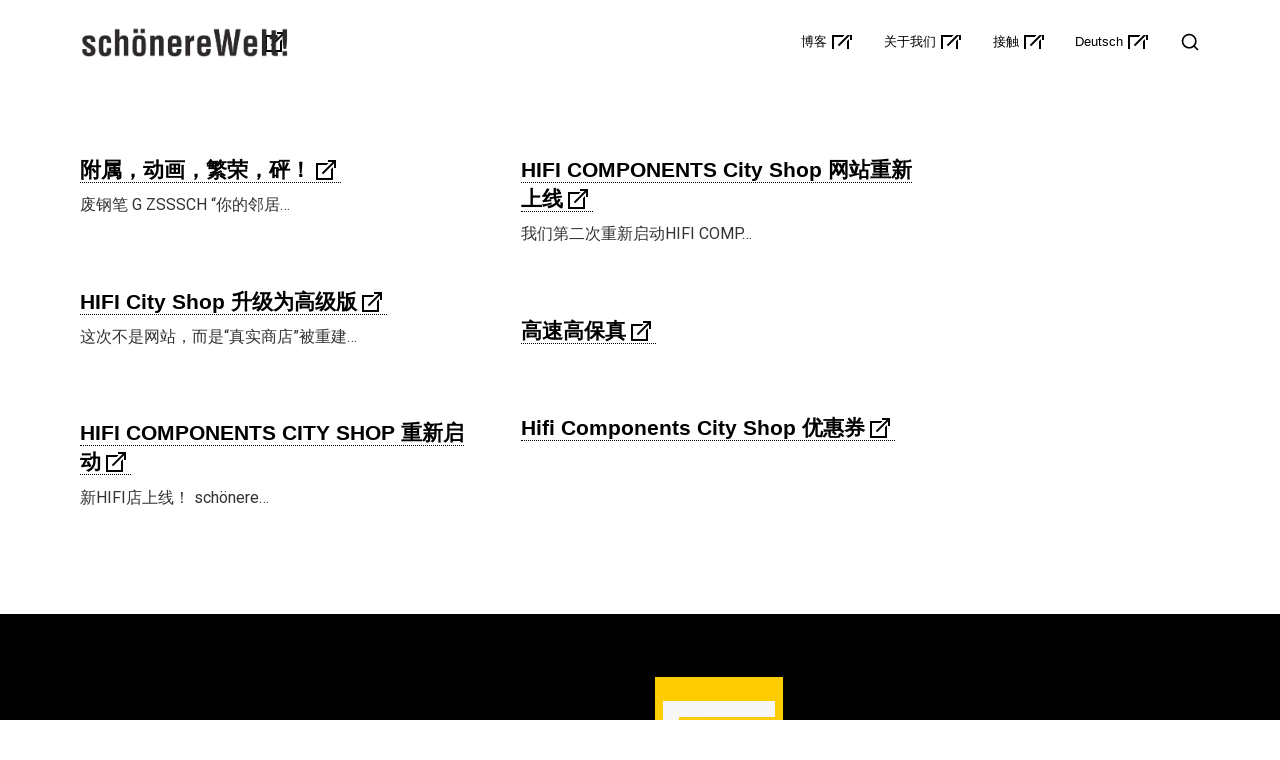

--- FILE ---
content_type: text/html; charset=UTF-8
request_url: https://swelt.com/zh-hans/tag/%E9%AB%98%E4%BF%9D%E7%9C%9F%E7%BB%84%E4%BB%B6/
body_size: 16084
content:
<!DOCTYPE html>
<html lang="zh-hans">
    <head>
        <meta charset="UTF-8">
        <meta name="viewport" content="width=device-width, initial-scale=1">
        <meta http-equiv="X-UA-Compatible" content="ie=edge">
        <meta name='robots' content='index, follow, max-image-preview:large, max-snippet:-1, max-video-preview:-1' />
	<style>img:is([sizes="auto" i], [sizes^="auto," i]) { contain-intrinsic-size: 3000px 1500px }</style>
	<script type="text/javascript">
/* <![CDATA[ */
window.koko_analytics = {"url":"https:\/\/swelt.com\/wp-admin\/admin-ajax.php?action=koko_analytics_collect","site_url":"https:\/\/swelt.com\/zh-hans\/","post_id":0,"path":"tag\/%E9%AB%98%E4%BF%9D%E7%9C%9F%E7%BB%84%E4%BB%B6\/","method":"cookie","use_cookie":true};
/* ]]> */
</script>

	<!-- This site is optimized with the Yoast SEO plugin v26.8 - https://yoast.com/product/yoast-seo-wordpress/ -->
	<title>高保真组件 Archive &#8211; schönereWelt!</title>
	<link rel="canonical" href="https://swelt.com/zh-hans/tag/%e9%ab%98%e4%bf%9d%e7%9c%9f%e7%bb%84%e4%bb%b6/" />
	<meta property="og:locale" content="zh_CN" />
	<meta property="og:type" content="article" />
	<meta property="og:title" content="高保真组件 Archive &#8211; schönereWelt!" />
	<meta property="og:url" content="https://swelt.com/zh-hans/tag/%e9%ab%98%e4%bf%9d%e7%9c%9f%e7%bb%84%e4%bb%b6/" />
	<meta property="og:site_name" content="schönereWelt!" />
	<meta name="twitter:card" content="summary_large_image" />
	<meta name="twitter:site" content="@swelts" />
	<script type="application/ld+json" class="yoast-schema-graph">{"@context":"https://schema.org","@graph":[{"@type":"CollectionPage","@id":"https://swelt.com/zh-hans/tag/%e9%ab%98%e4%bf%9d%e7%9c%9f%e7%bb%84%e4%bb%b6/","url":"https://swelt.com/zh-hans/tag/%e9%ab%98%e4%bf%9d%e7%9c%9f%e7%bb%84%e4%bb%b6/","name":"高保真组件 Archive &#8211; schönereWelt!","isPartOf":{"@id":"https://swelt.com/zh-hans/#website"},"breadcrumb":{"@id":"https://swelt.com/zh-hans/tag/%e9%ab%98%e4%bf%9d%e7%9c%9f%e7%bb%84%e4%bb%b6/#breadcrumb"},"inLanguage":"zh-Hans"},{"@type":"BreadcrumbList","@id":"https://swelt.com/zh-hans/tag/%e9%ab%98%e4%bf%9d%e7%9c%9f%e7%bb%84%e4%bb%b6/#breadcrumb","itemListElement":[{"@type":"ListItem","position":1,"name":"Startseite","item":"https://swelt.com/zh-hans/"},{"@type":"ListItem","position":2,"name":"高保真组件"}]},{"@type":"WebSite","@id":"https://swelt.com/zh-hans/#website","url":"https://swelt.com/zh-hans/","name":"schönereWelt!","description":"entwicklung durch gestaltung","publisher":{"@id":"https://swelt.com/zh-hans/#organization"},"potentialAction":[{"@type":"SearchAction","target":{"@type":"EntryPoint","urlTemplate":"https://swelt.com/zh-hans/?s={search_term_string}"},"query-input":{"@type":"PropertyValueSpecification","valueRequired":true,"valueName":"search_term_string"}}],"inLanguage":"zh-Hans"},{"@type":"Organization","@id":"https://swelt.com/zh-hans/#organization","name":"schönereWelt!","url":"https://swelt.com/zh-hans/","logo":{"@type":"ImageObject","inLanguage":"zh-Hans","@id":"https://swelt.com/zh-hans/#/schema/logo/image/","url":"http://swelt.com/wp-content/uploads/2016/09/schönereWelt-logo-2014-888px-animated2-StartYellow.gif","contentUrl":"http://swelt.com/wp-content/uploads/2016/09/schönereWelt-logo-2014-888px-animated2-StartYellow.gif","width":888,"height":888,"caption":"schönereWelt!"},"image":{"@id":"https://swelt.com/zh-hans/#/schema/logo/image/"},"sameAs":["https://www.facebook.com/schoenereWelt/","https://x.com/swelts","https://www.instagram.com/swelts/","https://www.linkedin.com/in/swelt/","https://de.pinterest.com/swelts/pins/","http://youtube.com/swelt"]}]}</script>
	<!-- / Yoast SEO plugin. -->


<link rel='dns-prefetch' href='//www.googletagmanager.com' />
<link rel='dns-prefetch' href='//fonts.googleapis.com' />
<link rel="alternate" type="application/rss+xml" title="schönereWelt! &raquo; Feed" href="https://swelt.com/zh-hans/feed/" />
<link rel="alternate" type="application/rss+xml" title="schönereWelt! &raquo; 高保真组件 标签 Feed" href="https://swelt.com/zh-hans/tag/%e9%ab%98%e4%bf%9d%e7%9c%9f%e7%bb%84%e4%bb%b6/feed/" />
<script type="text/javascript">
/* <![CDATA[ */
window._wpemojiSettings = {"baseUrl":"https:\/\/s.w.org\/images\/core\/emoji\/16.0.1\/72x72\/","ext":".png","svgUrl":"https:\/\/s.w.org\/images\/core\/emoji\/16.0.1\/svg\/","svgExt":".svg","source":{"concatemoji":"https:\/\/swelt.com\/wp-includes\/js\/wp-emoji-release.min.js?ver=6.8.3"}};
/*! This file is auto-generated */
!function(s,n){var o,i,e;function c(e){try{var t={supportTests:e,timestamp:(new Date).valueOf()};sessionStorage.setItem(o,JSON.stringify(t))}catch(e){}}function p(e,t,n){e.clearRect(0,0,e.canvas.width,e.canvas.height),e.fillText(t,0,0);var t=new Uint32Array(e.getImageData(0,0,e.canvas.width,e.canvas.height).data),a=(e.clearRect(0,0,e.canvas.width,e.canvas.height),e.fillText(n,0,0),new Uint32Array(e.getImageData(0,0,e.canvas.width,e.canvas.height).data));return t.every(function(e,t){return e===a[t]})}function u(e,t){e.clearRect(0,0,e.canvas.width,e.canvas.height),e.fillText(t,0,0);for(var n=e.getImageData(16,16,1,1),a=0;a<n.data.length;a++)if(0!==n.data[a])return!1;return!0}function f(e,t,n,a){switch(t){case"flag":return n(e,"\ud83c\udff3\ufe0f\u200d\u26a7\ufe0f","\ud83c\udff3\ufe0f\u200b\u26a7\ufe0f")?!1:!n(e,"\ud83c\udde8\ud83c\uddf6","\ud83c\udde8\u200b\ud83c\uddf6")&&!n(e,"\ud83c\udff4\udb40\udc67\udb40\udc62\udb40\udc65\udb40\udc6e\udb40\udc67\udb40\udc7f","\ud83c\udff4\u200b\udb40\udc67\u200b\udb40\udc62\u200b\udb40\udc65\u200b\udb40\udc6e\u200b\udb40\udc67\u200b\udb40\udc7f");case"emoji":return!a(e,"\ud83e\udedf")}return!1}function g(e,t,n,a){var r="undefined"!=typeof WorkerGlobalScope&&self instanceof WorkerGlobalScope?new OffscreenCanvas(300,150):s.createElement("canvas"),o=r.getContext("2d",{willReadFrequently:!0}),i=(o.textBaseline="top",o.font="600 32px Arial",{});return e.forEach(function(e){i[e]=t(o,e,n,a)}),i}function t(e){var t=s.createElement("script");t.src=e,t.defer=!0,s.head.appendChild(t)}"undefined"!=typeof Promise&&(o="wpEmojiSettingsSupports",i=["flag","emoji"],n.supports={everything:!0,everythingExceptFlag:!0},e=new Promise(function(e){s.addEventListener("DOMContentLoaded",e,{once:!0})}),new Promise(function(t){var n=function(){try{var e=JSON.parse(sessionStorage.getItem(o));if("object"==typeof e&&"number"==typeof e.timestamp&&(new Date).valueOf()<e.timestamp+604800&&"object"==typeof e.supportTests)return e.supportTests}catch(e){}return null}();if(!n){if("undefined"!=typeof Worker&&"undefined"!=typeof OffscreenCanvas&&"undefined"!=typeof URL&&URL.createObjectURL&&"undefined"!=typeof Blob)try{var e="postMessage("+g.toString()+"("+[JSON.stringify(i),f.toString(),p.toString(),u.toString()].join(",")+"));",a=new Blob([e],{type:"text/javascript"}),r=new Worker(URL.createObjectURL(a),{name:"wpTestEmojiSupports"});return void(r.onmessage=function(e){c(n=e.data),r.terminate(),t(n)})}catch(e){}c(n=g(i,f,p,u))}t(n)}).then(function(e){for(var t in e)n.supports[t]=e[t],n.supports.everything=n.supports.everything&&n.supports[t],"flag"!==t&&(n.supports.everythingExceptFlag=n.supports.everythingExceptFlag&&n.supports[t]);n.supports.everythingExceptFlag=n.supports.everythingExceptFlag&&!n.supports.flag,n.DOMReady=!1,n.readyCallback=function(){n.DOMReady=!0}}).then(function(){return e}).then(function(){var e;n.supports.everything||(n.readyCallback(),(e=n.source||{}).concatemoji?t(e.concatemoji):e.wpemoji&&e.twemoji&&(t(e.twemoji),t(e.wpemoji)))}))}((window,document),window._wpemojiSettings);
/* ]]> */
</script>

<style id='wp-emoji-styles-inline-css' type='text/css'>

	img.wp-smiley, img.emoji {
		display: inline !important;
		border: none !important;
		box-shadow: none !important;
		height: 1em !important;
		width: 1em !important;
		margin: 0 0.07em !important;
		vertical-align: -0.1em !important;
		background: none !important;
		padding: 0 !important;
	}
</style>
<link rel='stylesheet' id='wp-block-library-css' href='https://swelt.com/wp-includes/css/dist/block-library/style.min.css?ver=6.8.3' type='text/css' media='all' />
<style id='classic-theme-styles-inline-css' type='text/css'>
/*! This file is auto-generated */
.wp-block-button__link{color:#fff;background-color:#32373c;border-radius:9999px;box-shadow:none;text-decoration:none;padding:calc(.667em + 2px) calc(1.333em + 2px);font-size:1.125em}.wp-block-file__button{background:#32373c;color:#fff;text-decoration:none}
</style>
<style id='global-styles-inline-css' type='text/css'>
:root{--wp--preset--aspect-ratio--square: 1;--wp--preset--aspect-ratio--4-3: 4/3;--wp--preset--aspect-ratio--3-4: 3/4;--wp--preset--aspect-ratio--3-2: 3/2;--wp--preset--aspect-ratio--2-3: 2/3;--wp--preset--aspect-ratio--16-9: 16/9;--wp--preset--aspect-ratio--9-16: 9/16;--wp--preset--color--black: #000000;--wp--preset--color--cyan-bluish-gray: #abb8c3;--wp--preset--color--white: #ffffff;--wp--preset--color--pale-pink: #f78da7;--wp--preset--color--vivid-red: #cf2e2e;--wp--preset--color--luminous-vivid-orange: #ff6900;--wp--preset--color--luminous-vivid-amber: #fcb900;--wp--preset--color--light-green-cyan: #7bdcb5;--wp--preset--color--vivid-green-cyan: #00d084;--wp--preset--color--pale-cyan-blue: #8ed1fc;--wp--preset--color--vivid-cyan-blue: #0693e3;--wp--preset--color--vivid-purple: #9b51e0;--wp--preset--gradient--vivid-cyan-blue-to-vivid-purple: linear-gradient(135deg,rgba(6,147,227,1) 0%,rgb(155,81,224) 100%);--wp--preset--gradient--light-green-cyan-to-vivid-green-cyan: linear-gradient(135deg,rgb(122,220,180) 0%,rgb(0,208,130) 100%);--wp--preset--gradient--luminous-vivid-amber-to-luminous-vivid-orange: linear-gradient(135deg,rgba(252,185,0,1) 0%,rgba(255,105,0,1) 100%);--wp--preset--gradient--luminous-vivid-orange-to-vivid-red: linear-gradient(135deg,rgba(255,105,0,1) 0%,rgb(207,46,46) 100%);--wp--preset--gradient--very-light-gray-to-cyan-bluish-gray: linear-gradient(135deg,rgb(238,238,238) 0%,rgb(169,184,195) 100%);--wp--preset--gradient--cool-to-warm-spectrum: linear-gradient(135deg,rgb(74,234,220) 0%,rgb(151,120,209) 20%,rgb(207,42,186) 40%,rgb(238,44,130) 60%,rgb(251,105,98) 80%,rgb(254,248,76) 100%);--wp--preset--gradient--blush-light-purple: linear-gradient(135deg,rgb(255,206,236) 0%,rgb(152,150,240) 100%);--wp--preset--gradient--blush-bordeaux: linear-gradient(135deg,rgb(254,205,165) 0%,rgb(254,45,45) 50%,rgb(107,0,62) 100%);--wp--preset--gradient--luminous-dusk: linear-gradient(135deg,rgb(255,203,112) 0%,rgb(199,81,192) 50%,rgb(65,88,208) 100%);--wp--preset--gradient--pale-ocean: linear-gradient(135deg,rgb(255,245,203) 0%,rgb(182,227,212) 50%,rgb(51,167,181) 100%);--wp--preset--gradient--electric-grass: linear-gradient(135deg,rgb(202,248,128) 0%,rgb(113,206,126) 100%);--wp--preset--gradient--midnight: linear-gradient(135deg,rgb(2,3,129) 0%,rgb(40,116,252) 100%);--wp--preset--font-size--small: 13px;--wp--preset--font-size--medium: 20px;--wp--preset--font-size--large: 36px;--wp--preset--font-size--x-large: 42px;--wp--preset--spacing--20: 0.44rem;--wp--preset--spacing--30: 0.67rem;--wp--preset--spacing--40: 1rem;--wp--preset--spacing--50: 1.5rem;--wp--preset--spacing--60: 2.25rem;--wp--preset--spacing--70: 3.38rem;--wp--preset--spacing--80: 5.06rem;--wp--preset--shadow--natural: 6px 6px 9px rgba(0, 0, 0, 0.2);--wp--preset--shadow--deep: 12px 12px 50px rgba(0, 0, 0, 0.4);--wp--preset--shadow--sharp: 6px 6px 0px rgba(0, 0, 0, 0.2);--wp--preset--shadow--outlined: 6px 6px 0px -3px rgba(255, 255, 255, 1), 6px 6px rgba(0, 0, 0, 1);--wp--preset--shadow--crisp: 6px 6px 0px rgba(0, 0, 0, 1);}:where(.is-layout-flex){gap: 0.5em;}:where(.is-layout-grid){gap: 0.5em;}body .is-layout-flex{display: flex;}.is-layout-flex{flex-wrap: wrap;align-items: center;}.is-layout-flex > :is(*, div){margin: 0;}body .is-layout-grid{display: grid;}.is-layout-grid > :is(*, div){margin: 0;}:where(.wp-block-columns.is-layout-flex){gap: 2em;}:where(.wp-block-columns.is-layout-grid){gap: 2em;}:where(.wp-block-post-template.is-layout-flex){gap: 1.25em;}:where(.wp-block-post-template.is-layout-grid){gap: 1.25em;}.has-black-color{color: var(--wp--preset--color--black) !important;}.has-cyan-bluish-gray-color{color: var(--wp--preset--color--cyan-bluish-gray) !important;}.has-white-color{color: var(--wp--preset--color--white) !important;}.has-pale-pink-color{color: var(--wp--preset--color--pale-pink) !important;}.has-vivid-red-color{color: var(--wp--preset--color--vivid-red) !important;}.has-luminous-vivid-orange-color{color: var(--wp--preset--color--luminous-vivid-orange) !important;}.has-luminous-vivid-amber-color{color: var(--wp--preset--color--luminous-vivid-amber) !important;}.has-light-green-cyan-color{color: var(--wp--preset--color--light-green-cyan) !important;}.has-vivid-green-cyan-color{color: var(--wp--preset--color--vivid-green-cyan) !important;}.has-pale-cyan-blue-color{color: var(--wp--preset--color--pale-cyan-blue) !important;}.has-vivid-cyan-blue-color{color: var(--wp--preset--color--vivid-cyan-blue) !important;}.has-vivid-purple-color{color: var(--wp--preset--color--vivid-purple) !important;}.has-black-background-color{background-color: var(--wp--preset--color--black) !important;}.has-cyan-bluish-gray-background-color{background-color: var(--wp--preset--color--cyan-bluish-gray) !important;}.has-white-background-color{background-color: var(--wp--preset--color--white) !important;}.has-pale-pink-background-color{background-color: var(--wp--preset--color--pale-pink) !important;}.has-vivid-red-background-color{background-color: var(--wp--preset--color--vivid-red) !important;}.has-luminous-vivid-orange-background-color{background-color: var(--wp--preset--color--luminous-vivid-orange) !important;}.has-luminous-vivid-amber-background-color{background-color: var(--wp--preset--color--luminous-vivid-amber) !important;}.has-light-green-cyan-background-color{background-color: var(--wp--preset--color--light-green-cyan) !important;}.has-vivid-green-cyan-background-color{background-color: var(--wp--preset--color--vivid-green-cyan) !important;}.has-pale-cyan-blue-background-color{background-color: var(--wp--preset--color--pale-cyan-blue) !important;}.has-vivid-cyan-blue-background-color{background-color: var(--wp--preset--color--vivid-cyan-blue) !important;}.has-vivid-purple-background-color{background-color: var(--wp--preset--color--vivid-purple) !important;}.has-black-border-color{border-color: var(--wp--preset--color--black) !important;}.has-cyan-bluish-gray-border-color{border-color: var(--wp--preset--color--cyan-bluish-gray) !important;}.has-white-border-color{border-color: var(--wp--preset--color--white) !important;}.has-pale-pink-border-color{border-color: var(--wp--preset--color--pale-pink) !important;}.has-vivid-red-border-color{border-color: var(--wp--preset--color--vivid-red) !important;}.has-luminous-vivid-orange-border-color{border-color: var(--wp--preset--color--luminous-vivid-orange) !important;}.has-luminous-vivid-amber-border-color{border-color: var(--wp--preset--color--luminous-vivid-amber) !important;}.has-light-green-cyan-border-color{border-color: var(--wp--preset--color--light-green-cyan) !important;}.has-vivid-green-cyan-border-color{border-color: var(--wp--preset--color--vivid-green-cyan) !important;}.has-pale-cyan-blue-border-color{border-color: var(--wp--preset--color--pale-cyan-blue) !important;}.has-vivid-cyan-blue-border-color{border-color: var(--wp--preset--color--vivid-cyan-blue) !important;}.has-vivid-purple-border-color{border-color: var(--wp--preset--color--vivid-purple) !important;}.has-vivid-cyan-blue-to-vivid-purple-gradient-background{background: var(--wp--preset--gradient--vivid-cyan-blue-to-vivid-purple) !important;}.has-light-green-cyan-to-vivid-green-cyan-gradient-background{background: var(--wp--preset--gradient--light-green-cyan-to-vivid-green-cyan) !important;}.has-luminous-vivid-amber-to-luminous-vivid-orange-gradient-background{background: var(--wp--preset--gradient--luminous-vivid-amber-to-luminous-vivid-orange) !important;}.has-luminous-vivid-orange-to-vivid-red-gradient-background{background: var(--wp--preset--gradient--luminous-vivid-orange-to-vivid-red) !important;}.has-very-light-gray-to-cyan-bluish-gray-gradient-background{background: var(--wp--preset--gradient--very-light-gray-to-cyan-bluish-gray) !important;}.has-cool-to-warm-spectrum-gradient-background{background: var(--wp--preset--gradient--cool-to-warm-spectrum) !important;}.has-blush-light-purple-gradient-background{background: var(--wp--preset--gradient--blush-light-purple) !important;}.has-blush-bordeaux-gradient-background{background: var(--wp--preset--gradient--blush-bordeaux) !important;}.has-luminous-dusk-gradient-background{background: var(--wp--preset--gradient--luminous-dusk) !important;}.has-pale-ocean-gradient-background{background: var(--wp--preset--gradient--pale-ocean) !important;}.has-electric-grass-gradient-background{background: var(--wp--preset--gradient--electric-grass) !important;}.has-midnight-gradient-background{background: var(--wp--preset--gradient--midnight) !important;}.has-small-font-size{font-size: var(--wp--preset--font-size--small) !important;}.has-medium-font-size{font-size: var(--wp--preset--font-size--medium) !important;}.has-large-font-size{font-size: var(--wp--preset--font-size--large) !important;}.has-x-large-font-size{font-size: var(--wp--preset--font-size--x-large) !important;}
:where(.wp-block-post-template.is-layout-flex){gap: 1.25em;}:where(.wp-block-post-template.is-layout-grid){gap: 1.25em;}
:where(.wp-block-columns.is-layout-flex){gap: 2em;}:where(.wp-block-columns.is-layout-grid){gap: 2em;}
:root :where(.wp-block-pullquote){font-size: 1.5em;line-height: 1.6;}
</style>
<link rel='stylesheet' id='wpml-legacy-dropdown-click-0-css' href='https://swelt.com/wp-content/plugins/sitepress-multilingual-cms/templates/language-switchers/legacy-dropdown-click/style.min.css?ver=1' type='text/css' media='all' />
<style id='wpml-legacy-dropdown-click-0-inline-css' type='text/css'>
.wpml-ls-statics-shortcode_actions{background-color:#ffffff;}.wpml-ls-statics-shortcode_actions, .wpml-ls-statics-shortcode_actions .wpml-ls-sub-menu, .wpml-ls-statics-shortcode_actions a {border-color:#cdcdcd;}.wpml-ls-statics-shortcode_actions a, .wpml-ls-statics-shortcode_actions .wpml-ls-sub-menu a, .wpml-ls-statics-shortcode_actions .wpml-ls-sub-menu a:link, .wpml-ls-statics-shortcode_actions li:not(.wpml-ls-current-language) .wpml-ls-link, .wpml-ls-statics-shortcode_actions li:not(.wpml-ls-current-language) .wpml-ls-link:link {color:#444444;background-color:#ffffff;}.wpml-ls-statics-shortcode_actions .wpml-ls-sub-menu a:hover,.wpml-ls-statics-shortcode_actions .wpml-ls-sub-menu a:focus, .wpml-ls-statics-shortcode_actions .wpml-ls-sub-menu a:link:hover, .wpml-ls-statics-shortcode_actions .wpml-ls-sub-menu a:link:focus {color:#000000;background-color:#eeeeee;}.wpml-ls-statics-shortcode_actions .wpml-ls-current-language > a {color:#444444;background-color:#ffffff;}.wpml-ls-statics-shortcode_actions .wpml-ls-current-language:hover>a, .wpml-ls-statics-shortcode_actions .wpml-ls-current-language>a:focus {color:#000000;background-color:#eeeeee;}
</style>
<link rel='stylesheet' id='wpml-legacy-horizontal-list-0-css' href='https://swelt.com/wp-content/plugins/sitepress-multilingual-cms/templates/language-switchers/legacy-list-horizontal/style.min.css?ver=1' type='text/css' media='all' />
<link rel='stylesheet' id='wpml-menu-item-0-css' href='https://swelt.com/wp-content/plugins/sitepress-multilingual-cms/templates/language-switchers/menu-item/style.min.css?ver=1' type='text/css' media='all' />
<link rel='stylesheet' id='neuron-style-css' href='https://swelt.com/wp-content/plugins/neuron-core-bifrost//assets/styles/style.css?ver=1.0.0' type='text/css' media='all' />
<style id='neuron-style-inline-css' type='text/css'>

            @font-face {
                font-family: "";
                src: url();
                font-weight: normal;
                font-style: normal;
            }
        
</style>
<link rel='stylesheet' id='bifrost-style-css' href='https://swelt.com/wp-content/themes/bifrost/assets/styles/bifrost.css?ver=6.8.3' type='text/css' media='all' />
<link rel='stylesheet' id='bifrost-child-style-css' href='https://swelt.com/wp-content/themes/bifrost-child/style.css?ver=2.0.0' type='text/css' media='all' />
<link rel='stylesheet' id='bifrost-main-style-css' href='https://swelt.com/wp-content/themes/bifrost/assets/styles/bifrost.css?ver=2.0.0' type='text/css' media='all' />
<link rel='stylesheet' id='magnific-popup-css' href='https://swelt.com/wp-content/themes/bifrost/assets/styles/magnific-popup.css?ver=2.0.0' type='text/css' media='all' />
<link rel='stylesheet' id='owl-carousel-css' href='https://swelt.com/wp-content/themes/bifrost/assets/styles/owl.carousel.min.css?ver=2.0.0' type='text/css' media='all' />
<link rel='stylesheet' id='bifrost-wp-style-css' href='https://swelt.com/wp-content/themes/bifrost-child/style.css?ver=6.8.3' type='text/css' media='all' />
<link rel='stylesheet' id='bifrost-fonts-css' href='//fonts.googleapis.com/css?family=Roboto%3A300%2C400%2C400i%2C500%2C700&#038;ver=2.0.0' type='text/css' media='all' />
<link rel='stylesheet' id='slb_core-css' href='https://swelt.com/wp-content/plugins/simple-lightbox/client/css/app.css?ver=2.9.4' type='text/css' media='all' />
<script type="text/javascript" src="https://swelt.com/wp-content/plugins/sitepress-multilingual-cms/templates/language-switchers/legacy-dropdown-click/script.min.js?ver=1" id="wpml-legacy-dropdown-click-0-js"></script>
<script type="text/javascript" src="https://swelt.com/wp-includes/js/jquery/jquery.min.js?ver=3.7.1" id="jquery-core-js"></script>
<script type="text/javascript" src="https://swelt.com/wp-includes/js/jquery/jquery-migrate.min.js?ver=3.4.1" id="jquery-migrate-js"></script>

<!-- Google tag (gtag.js) snippet added by Site Kit -->
<!-- Site Kit 添加的 Google Analytics 代码段 -->
<script type="text/javascript" src="https://www.googletagmanager.com/gtag/js?id=GT-TBVGL35" id="google_gtagjs-js" async></script>
<script type="text/javascript" id="google_gtagjs-js-after">
/* <![CDATA[ */
window.dataLayer = window.dataLayer || [];function gtag(){dataLayer.push(arguments);}
gtag("set","linker",{"domains":["swelt.com"]});
gtag("js", new Date());
gtag("set", "developer_id.dZTNiMT", true);
gtag("config", "GT-TBVGL35");
/* ]]> */
</script>
<link rel="https://api.w.org/" href="https://swelt.com/zh-hans/wp-json/" /><link rel="alternate" title="JSON" type="application/json" href="https://swelt.com/zh-hans/wp-json/wp/v2/tags/1806" /><link rel="EditURI" type="application/rsd+xml" title="RSD" href="https://swelt.com/xmlrpc.php?rsd" />
<meta name="generator" content="WordPress 6.8.3" />
<meta name="generator" content="WPML ver:4.8.6 stt:59,1,3;" />
<meta name="generator" content="Site Kit by Google 1.170.0" /><meta name="generator" content="Elementor 3.34.2; features: additional_custom_breakpoints; settings: css_print_method-external, google_font-enabled, font_display-auto">
			<style>
				.e-con.e-parent:nth-of-type(n+4):not(.e-lazyloaded):not(.e-no-lazyload),
				.e-con.e-parent:nth-of-type(n+4):not(.e-lazyloaded):not(.e-no-lazyload) * {
					background-image: none !important;
				}
				@media screen and (max-height: 1024px) {
					.e-con.e-parent:nth-of-type(n+3):not(.e-lazyloaded):not(.e-no-lazyload),
					.e-con.e-parent:nth-of-type(n+3):not(.e-lazyloaded):not(.e-no-lazyload) * {
						background-image: none !important;
					}
				}
				@media screen and (max-height: 640px) {
					.e-con.e-parent:nth-of-type(n+2):not(.e-lazyloaded):not(.e-no-lazyload),
					.e-con.e-parent:nth-of-type(n+2):not(.e-lazyloaded):not(.e-no-lazyload) * {
						background-image: none !important;
					}
				}
			</style>
			<link rel="icon" href="https://swelt.com/wp-content/uploads/2019/12/cropped-schoenereWelt-logo-2014-1920px-32x32.gif" sizes="32x32" />
<link rel="icon" href="https://swelt.com/wp-content/uploads/2019/12/cropped-schoenereWelt-logo-2014-1920px-192x192.gif" sizes="192x192" />
<link rel="apple-touch-icon" href="https://swelt.com/wp-content/uploads/2019/12/cropped-schoenereWelt-logo-2014-1920px-180x180.gif" />
<meta name="msapplication-TileImage" content="https://swelt.com/wp-content/uploads/2019/12/cropped-schoenereWelt-logo-2014-1920px-270x270.gif" />
		<style type="text/css" id="wp-custom-css">
			

#gallery-1 img,#gallery-2 img,#gallery-3 img {    border: 2px solid #ffffff !important;}.l-main-wrapper__holder a:link { text-decoration: underline; }p {  margin-bottom: 1em !important; }blockquote,blockquote strong {    font-family: "times", "times new roman", serif ;	font-style: italic;	font-size: 1.5em;		line-height: 1.25em;}.col-lg-9 a:not(button) {    color: #000000;    border-bottom: dotted 1px}a[href ^="http://"]:not([href^="http://swelt.com/"]):not([href^="http://swelt.com"]):not([href^="http://twitter.com/swelts"]):not([href^="http://www.youtube.com/user/swelt"]):not([href^="http://swelt.tumblr.com/"]):not([href^="http://www.instagram.com/swelts/"]):not([href^="http://www.facebook.com/schoenereWelt"]):not([href^="http://dribbble.com/swelt/about"]):not([href^="http://vimeo.com/swelt"]):not([href^="http://www.flickr.com/photos/swelt/"]):not([href^="http://www.linkedin.com/in/swelt"]){	padding-right: 30px;	padding-bottom: 1px;	background: url("http://swelt.com/wp-content/uploads/2021/07/External_Link.svg") right no-repeat;}a[href ^="https://"]:not([href^="http://swelt.com"]):not([href^="http://swelt.com"]):not([href^="https://twitter.com/swelts"]):not([href^="https://www.youtube.com/user/swelt"]):not([href^="https://swelt.tumblr.com/"]):not([href^="https://www.instagram.com/swelts/"]):not([href^="https://www.facebook.com/schoenereWelt"]):not([href^="https://dribbble.com/swelt/about"]):not([href^="https://vimeo.com/swelt"]):not([href^="https://www.flickr.com/photos/swelt/"]):not([href^="https://www.linkedin.com/in/swelt"]){	padding-right: 30px;	padding-bottom: 1px;	background: url("http://swelt.com/wp-content/uploads/2021/07/External_Link.svg") right no-repeat;}/* GALLERY */  #gallery-2 .gallery-item,.gallery-columns-2 .gallery-item {        width: 45% !important;} .gallery-columns-3 .gallery-item {        width: 30% !important;} */  .gallery,#gallery-2 .gallery-caption {         font-size: 60% ;}/* testing mit APOTHEJE #gallery-1 .gallery-item {       width: 45% !important;}*/ .alignright { float: right;     padding-left: 0.5em;}.alignleft { float: left; padding-right: 0.5em; }/* ENGLISH VERSION */body > div.l-theme-wrapper > div.l-main-wrapper > div.o-hero.d-flex { display: none !important; }		</style>
		<style id="kirki-inline-styles">h1, .h1, h2, .h2, h3, .h3, h4, .h4, h5, .h5, h6, .h6, b, strong, ul.menu.m-header-default-menu li.menu-item > a, .o-hero .o-hero__content .o-hero__content__title, input[type=submit], button, .button, .a-button, .o-breadcrumb .o-breadcrumb__list .o-breadcrumb__list__item, .o-comments .o-comments__area .o-comment .o-comment__details .o-comment__author-meta .comment-reply-link, .o-mini-cart .o-mini-cart__holder .o-mini-cart__holder__cart-list .o-mini-cart__holder__cart-list__item .o-mini-cart__holder__cart-list__item__meta .title, .o-mini-cart .o-mini-cart__total-holder .o-mini-cart__total-holder__total .price .amount, .tagcloud a, .woocommerce .o-product .m-product-summary .product_meta > span, .woocommerce .o-product .woocommerce-tabs ul.tabs li a, .woocommerce .o-product .woocommerce-tabs .woocommerce-Tabs-panel.woocommerce-Tabs-panel--additional_information table tr th, .a-woo-badge, .woocommerce .o-product .m-product-summary table.variations tr td label, .t-404 .o-hero .o-hero__content .o-hero__content__title h1{font-family:"Roboto Condensed", Helvetica, Arial, sans-serif;}h1, .h1{font-size:5rem;}h2, .h2, .m-site-search .m-site-search__content .m-site-search__content__inner .m-site-search__form input[type=search], .woocommerce .o-product .m-product-summary .price, .o-hero .o-hero__content .o-hero__content__title{font-size:3em;}body, .wp-caption p.wp-caption-text, .select2 .selection .select2-selection .select2-selection__rendered, .m-progress-bar .m-progress-bar__label span, table td, table th, .woocommerce .o-product .m-product-summary .product_meta > span a, .l-primary-footer .l-primary-footer__copyright .l-primary-footer__copyright__space .l-primary-footer__copyright__text > *{font-size:1.6rem;}</style>    </head>
    <body class="archive tag tag-1806 wp-theme-bifrost wp-child-theme-bifrost-child elementor-default elementor-kit-29739">
                <div class="l-theme-wrapper">
                        
            <div class="l-primary-header--responsive-wrapper">
                <header class="l-primary-header l-primary-header--responsive">
                     <div class="container">
    <div class="d-flex align-items-center">
        <div class="a-logo a-logo--image">
    <a href="https://swelt.com/zh-hans/" style="width: 210px;height: 30px">
        <img fetchpriority="high" width="1050" height="150" src="https://swelt.com/wp-content/uploads/2019/10/schönereWelt_logo_-_textmarke-dark.png.webp" class="a-logo--image__inner a-logo--image__inner--dark" alt="schönereWelt! logo" decoding="async" srcset="https://swelt.com/wp-content/uploads/2019/10/schönereWelt_logo_-_textmarke-dark.png.webp 1050w, https://swelt.com/wp-content/uploads/2019/10/schönereWelt_logo_-_textmarke-dark-550x79.png.webp 550w, https://swelt.com/wp-content/uploads/2019/10/schönereWelt_logo_-_textmarke-dark-600x86.png.webp 600w, https://swelt.com/wp-content/uploads/2019/10/elementor/thumbs/schönereWelt_logo_-_textmarke-dark-qngxd3i29pydp0mdy5krnonz5pquspozadar7flewc.png 210w" sizes="(max-width: 1050px) 100vw, 1050px" /><img width="1050" height="150" src="https://swelt.com/wp-content/uploads/2019/10/schönereWelt_logo_-_textmarke-light.png.webp" class="a-logo--image__inner a-logo--image__inner--light" alt="" decoding="async" srcset="https://swelt.com/wp-content/uploads/2019/10/schönereWelt_logo_-_textmarke-light.png.webp 1050w, https://swelt.com/wp-content/uploads/2019/10/schönereWelt_logo_-_textmarke-light-550x79.png.webp 550w, https://swelt.com/wp-content/uploads/2019/10/schönereWelt_logo_-_textmarke-light-600x86.png.webp 600w" sizes="(max-width: 1050px) 100vw, 1050px" />    </a>
</div>        <div class="ml-auto d-flex align-items-center">
            <div class="l-primary-header__icons d-flex align-items-center">
                <div class="m-site-search-holder">
    <a class="a-site-search-icon d-flex" href="#">
        <svg xmlns="http://www.w3.org/2000/svg" width="20" height="20" viewBox="0 0 24 24" fill="none" stroke="currentColor" stroke-width="2" stroke-linecap="round" stroke-linejoin="round" class="feather feather-search"><circle cx="11" cy="11" r="8"></circle><line x1="21" y1="21" x2="16.65" y2="16.65"></line></svg>
    </a>
    <div class="m-site-search">
    <div class="m-site-search__content">
    <div class="m-site-search__close-icon">
        <svg xmlns="http://www.w3.org/2000/svg" width="24" height="24" viewBox="0 0 24 24" fill="none" stroke="currentColor" stroke-width="2" stroke-linecap="round" stroke-linejoin="round" class="feather feather-x"><line x1="18" y1="6" x2="6" y2="18"></line><line x1="6" y1="6" x2="18" y2="18"></line></svg>
    </div>
    <div class="container">
        <div class="m-site-search__content__inner">
            <div class="m-site-search__form">
                <form action="https://swelt.com/zh-hans/" method="get">
                    <input class="m-site-search__form__input" placeholder="Search..." type="search" name="s" id="search" />
                    <label class="m-site-search__form__icon">
                        <input type="submit" />
                        <span>
                            <svg xmlns="http://www.w3.org/2000/svg" width="20" height="20" viewBox="0 0 24 24" fill="none" stroke="currentColor" stroke-width="2" stroke-linecap="round" stroke-linejoin="round" class="feather feather-search"><circle cx="11" cy="11" r="8"></circle><line x1="21" y1="21" x2="16.65" y2="16.65"></line></svg>
                        </span>
                    </label>
                </form>
            </div>
        </div>
    </div>
</div></div></div>                                            </div>
            <a href="#" class="l-primary-header--responsive__icon" id="l-primary-header--responsive__icon">
                <svg style="enable-background:new 0 0 139 139;" version="1.1" viewBox="0 0 139 139" xml:space="preserve" xmlns="http://www.w3.org/2000/svg" xmlns:xlink="http://www.w3.org/1999/xlink"><line class="st0" x1="26.5" x2="112.5" y1="46.3" y2="46.3"/><line class="st0" id="XMLID_9_" x1="26.5" x2="112.5" y1="92.7" y2="92.7"/><line class="st0" id="XMLID_8_" x1="26.5" x2="112.5" y1="69.5" y2="69.5"/></svg>
            </a>
        </div>
    </div>
    <div class="l-primary-header--responsive__nav">
        <nav class="menu-main-menu-cn-container"><ul id="menu-main-menu-cn" class="menu"><li id="menu-item-126561" class="menu-item menu-item-type-post_type menu-item-object-page current_page_parent m-mega-menu--two menu-item-126561"><a href="https://swelt.com/zh-hans/%e5%8d%9a%e5%ae%a2/">博客</a></li>
<li id="menu-item-126562" class="menu-item menu-item-type-post_type menu-item-object-page menu-item-has-children m-mega-menu--two menu-item-126562"><a href="https://swelt.com/zh-hans/%e5%85%b3%e4%ba%8e%e6%88%91%e4%bb%ac/">关于我们</a>
<ul class="sub-menu">
	<li id="menu-item-126563" class="menu-item menu-item-type-post_type menu-item-object-page m-mega-menu--two menu-item-126563"><a href="https://swelt.com/zh-hans/%e5%85%b3%e4%ba%8e%e6%88%91%e4%bb%ac/%e5%8e%86%e5%8f%b2/">历史</a></li>
	<li id="menu-item-126564" class="menu-item menu-item-type-post_type menu-item-object-page m-mega-menu--two menu-item-126564"><a href="https://swelt.com/zh-hans/%e5%85%b3%e4%ba%8e%e6%88%91%e4%bb%ac/%e5%9b%a2%e9%98%9f/">团队</a></li>
	<li id="menu-item-126565" class="menu-item menu-item-type-post_type menu-item-object-page m-mega-menu--two menu-item-126565"><a href="https://swelt.com/zh-hans/%e5%85%b3%e4%ba%8e%e6%88%91%e4%bb%ac/%e6%94%be%e7%ba%b5/">放纵</a></li>
	<li id="menu-item-126566" class="menu-item menu-item-type-post_type menu-item-object-page m-mega-menu--two menu-item-126566"><a href="https://swelt.com/zh-hans/%e5%85%b3%e4%ba%8e%e6%88%91%e4%bb%ac/%e8%af%81%e4%b9%a6/">证书</a></li>
</ul>
</li>
<li id="menu-item-126568" class="menu-item menu-item-type-post_type menu-item-object-page menu-item-has-children m-mega-menu--two menu-item-126568"><a href="https://swelt.com/zh-hans/%e6%8e%a5%e8%a7%a6/">接触</a>
<ul class="sub-menu">
	<li id="menu-item-126569" class="menu-item menu-item-type-post_type menu-item-object-page m-mega-menu--two menu-item-126569"><a href="https://swelt.com/zh-hans/%e9%9a%90%e7%a7%81/">隐私</a></li>
	<li id="menu-item-126567" class="menu-item menu-item-type-post_type menu-item-object-page m-mega-menu--two menu-item-126567"><a href="https://swelt.com/zh-hans/%e5%8d%b0%e8%ae%b0/">印记</a></li>
</ul>
</li>
<li id="menu-item-wpml-ls-1220-de" class="menu-item-language menu-item wpml-ls-slot-1220 wpml-ls-item wpml-ls-item-de wpml-ls-menu-item wpml-ls-first-item wpml-ls-last-item menu-item-type-wpml_ls_menu_item menu-item-object-wpml_ls_menu_item menu-item-wpml-ls-1220-de"><a href="https://swelt.com/tag/hifi-components/" title="切换到 Deutsch" aria-label="切换到 Deutsch" role="menuitem"><span class="wpml-ls-native" lang="de">Deutsch</span></a></li>
</ul></nav>    </div>
</div>                </header>
            </div>

            <div class="l-primary-header--default-wrapper">
                <header class="l-primary-header l-primary-header--default">
                    <div class="container">
    <div class="d-flex align-items-stretch l-primary-header__holder">
        <div class="a-logo a-logo--image">
    <a href="https://swelt.com/zh-hans/" style="width: 210px;height: 30px">
        <img fetchpriority="high" width="1050" height="150" src="https://swelt.com/wp-content/uploads/2019/10/schönereWelt_logo_-_textmarke-dark.png.webp" class="a-logo--image__inner a-logo--image__inner--dark" alt="schönereWelt! logo" decoding="async" srcset="https://swelt.com/wp-content/uploads/2019/10/schönereWelt_logo_-_textmarke-dark.png.webp 1050w, https://swelt.com/wp-content/uploads/2019/10/schönereWelt_logo_-_textmarke-dark-550x79.png.webp 550w, https://swelt.com/wp-content/uploads/2019/10/schönereWelt_logo_-_textmarke-dark-600x86.png.webp 600w, https://swelt.com/wp-content/uploads/2019/10/elementor/thumbs/schönereWelt_logo_-_textmarke-dark-qngxd3i29pydp0mdy5krnonz5pquspozadar7flewc.png 210w" sizes="(max-width: 1050px) 100vw, 1050px" /><img width="1050" height="150" src="https://swelt.com/wp-content/uploads/2019/10/schönereWelt_logo_-_textmarke-light.png.webp" class="a-logo--image__inner a-logo--image__inner--light" alt="" decoding="async" srcset="https://swelt.com/wp-content/uploads/2019/10/schönereWelt_logo_-_textmarke-light.png.webp 1050w, https://swelt.com/wp-content/uploads/2019/10/schönereWelt_logo_-_textmarke-light-550x79.png.webp 550w, https://swelt.com/wp-content/uploads/2019/10/schönereWelt_logo_-_textmarke-light-600x86.png.webp 600w" sizes="(max-width: 1050px) 100vw, 1050px" />    </a>
</div>        <div class="ml-auto d-flex align-items-stretch">
            <div class="d-flex align-items-stretch">
                <div class="l-primary-header--default__nav d-flex align-items-stretch">
                    <nav class="d-flex m-nav-menu--horizontal"><ul id="menu-main-menu-cn-1" class="menu m-header-default-menu d-flex align-items-stretch"><li class="menu-item menu-item-type-post_type menu-item-object-page current_page_parent m-mega-menu--two menu-item-126561"><a href="https://swelt.com/zh-hans/%e5%8d%9a%e5%ae%a2/">博客</a></li>
<li class="menu-item menu-item-type-post_type menu-item-object-page menu-item-has-children m-mega-menu--two menu-item-126562"><a href="https://swelt.com/zh-hans/%e5%85%b3%e4%ba%8e%e6%88%91%e4%bb%ac/">关于我们</a>
<ul class="sub-menu">
	<li class="menu-item menu-item-type-post_type menu-item-object-page m-mega-menu--two menu-item-126563"><a href="https://swelt.com/zh-hans/%e5%85%b3%e4%ba%8e%e6%88%91%e4%bb%ac/%e5%8e%86%e5%8f%b2/">历史</a></li>
	<li class="menu-item menu-item-type-post_type menu-item-object-page m-mega-menu--two menu-item-126564"><a href="https://swelt.com/zh-hans/%e5%85%b3%e4%ba%8e%e6%88%91%e4%bb%ac/%e5%9b%a2%e9%98%9f/">团队</a></li>
	<li class="menu-item menu-item-type-post_type menu-item-object-page m-mega-menu--two menu-item-126565"><a href="https://swelt.com/zh-hans/%e5%85%b3%e4%ba%8e%e6%88%91%e4%bb%ac/%e6%94%be%e7%ba%b5/">放纵</a></li>
	<li class="menu-item menu-item-type-post_type menu-item-object-page m-mega-menu--two menu-item-126566"><a href="https://swelt.com/zh-hans/%e5%85%b3%e4%ba%8e%e6%88%91%e4%bb%ac/%e8%af%81%e4%b9%a6/">证书</a></li>
</ul>
</li>
<li class="menu-item menu-item-type-post_type menu-item-object-page menu-item-has-children m-mega-menu--two menu-item-126568"><a href="https://swelt.com/zh-hans/%e6%8e%a5%e8%a7%a6/">接触</a>
<ul class="sub-menu">
	<li class="menu-item menu-item-type-post_type menu-item-object-page m-mega-menu--two menu-item-126569"><a href="https://swelt.com/zh-hans/%e9%9a%90%e7%a7%81/">隐私</a></li>
	<li class="menu-item menu-item-type-post_type menu-item-object-page m-mega-menu--two menu-item-126567"><a href="https://swelt.com/zh-hans/%e5%8d%b0%e8%ae%b0/">印记</a></li>
</ul>
</li>
<li class="menu-item-language menu-item wpml-ls-slot-1220 wpml-ls-item wpml-ls-item-de wpml-ls-menu-item wpml-ls-first-item wpml-ls-last-item menu-item-type-wpml_ls_menu_item menu-item-object-wpml_ls_menu_item menu-item-wpml-ls-1220-de"><a href="https://swelt.com/tag/hifi-components/" title="切换到 Deutsch" aria-label="切换到 Deutsch" role="menuitem"><span class="wpml-ls-native" lang="de">Deutsch</span></a></li>
</ul></nav>                </div>
                                    <div class="l-primary-header__icons d-flex align-items-center">
                        <div class="m-site-search-holder">
    <a class="a-site-search-icon d-flex" href="#">
        <svg xmlns="http://www.w3.org/2000/svg" width="20" height="20" viewBox="0 0 24 24" fill="none" stroke="currentColor" stroke-width="2" stroke-linecap="round" stroke-linejoin="round" class="feather feather-search"><circle cx="11" cy="11" r="8"></circle><line x1="21" y1="21" x2="16.65" y2="16.65"></line></svg>
    </a>
    <div class="m-site-search">
    <div class="m-site-search__content">
    <div class="m-site-search__close-icon">
        <svg xmlns="http://www.w3.org/2000/svg" width="24" height="24" viewBox="0 0 24 24" fill="none" stroke="currentColor" stroke-width="2" stroke-linecap="round" stroke-linejoin="round" class="feather feather-x"><line x1="18" y1="6" x2="6" y2="18"></line><line x1="6" y1="6" x2="18" y2="18"></line></svg>
    </div>
    <div class="container">
        <div class="m-site-search__content__inner">
            <div class="m-site-search__form">
                <form action="https://swelt.com/zh-hans/" method="get">
                    <input class="m-site-search__form__input" placeholder="Search..." type="search" name="s" id="search" />
                    <label class="m-site-search__form__icon">
                        <input type="submit" />
                        <span>
                            <svg xmlns="http://www.w3.org/2000/svg" width="20" height="20" viewBox="0 0 24 24" fill="none" stroke="currentColor" stroke-width="2" stroke-linecap="round" stroke-linejoin="round" class="feather feather-search"><circle cx="11" cy="11" r="8"></circle><line x1="21" y1="21" x2="16.65" y2="16.65"></line></svg>
                        </span>
                    </label>
                </form>
            </div>
        </div>
    </div>
</div></div></div>                                                                    </div>
                            </div>
        </div>
    </div>
</div>                </header>
            </div>

            
            <div class="l-main-wrapper"><div class="o-hero d-flex" style="height: 25vh">
        <div class="o-hero__header">
            <div class="o-hero__header__image" style="background-image: url(https://swelt.com/wp-content/themes/bifrost/assets/images/default-hero.jpg);background-repeat: no-repeat;background-position: center center;-webkit-background-size: cover; -moz-background-size: cover; background-size: cover;"></div>
            
        </div>
        <div class="o-hero__content align-self-center h-align-left">
            <div class="container"><div  class="o-hero__content__title h-fadeInNeuron wow">高保真组件</div> <div class="o-breadcrumb">
					<ul id="breadcrumbs" class="m-breadcrumb-nav ml-auto">
						<li class="m-breadcrumb-nav__item"><a href="https://swelt.com/zh-hans/">Home</a></li>
						<li class="m-breadcrumb-nav__item m-breadcrumb-nav__item--separator">/</li>
						<li class="m-breadcrumb-nav__item m-breadcrumb-nav__item--active">高保真组件</li>
					</ul>
				</div></div>
        </div>
    </div>    <div class="container">
    </div>
    <div class="l-blog-wrapper h-overflow-hidden h-large-top-padding h-large-bottom-padding">
        <div class="container">
            <div class="row">
                <div class="col-lg-9">
                    <div class="l-blog-wrapper__posts-holder l-blog-wrapper__posts-holder--meta-outside l-blog-wrapper__posts-holder--meta-outside--transparent-bg">
                        <div class="row masonry" data-masonry-id="975bb5ef97bd37428c282287abd615a5" >
                                                                                            <div class="selector col-sm-6 post-129051 post type-post status-publish format-standard hentry category-1460 category-1453 category-1485 tag-gif-zh-hans tag-1456 tag-1454 tag-1455 tag-1651 tag--zh-hans tag-1577 tag-1487 tag-1995 tag-1806" id="id-129051" data-id="129051" > 
                                    <div class="o-blog-post h-fadeInNeuron wow"  >
                                        <div class="o-blog-post__content o-neuron-post__content">
                <h4 class="o-blog-post__title o-neuron-post__title">
            <a href="https://swelt.com/zh-hans/%e5%8d%9a%e5%ae%a2/%e5%b7%a5%e4%bd%9c/%e7%bd%91%e7%bb%9c/%e9%99%84%e5%b1%9e%ef%bc%8c%e5%8a%a8%e7%94%bb%ef%bc%8c%e7%b9%81%e8%8d%a3%ef%bc%8c%e7%a0%b0%ef%bc%81/">附属，动画，繁荣，砰！</a>
        </h4>
        <p>废钢笔 G ZSSSCH “你的邻居&#8230;</p>
</div>                                    </div>
                                </div>
                                                                                            <div class="selector col-sm-6 post-128934 post type-post status-publish format-standard hentry category-1516 category-1461 category-1453 category-1452 tag-1488 tag-1662 tag-1663 tag-1806" id="id-128934" data-id="128934" > 
                                    <div class="o-blog-post h-fadeInNeuron wow"  >
                                        <div class="o-blog-post__content o-neuron-post__content">
                <h4 class="o-blog-post__title o-neuron-post__title">
            <a href="https://swelt.com/zh-hans/%e5%8d%9a%e5%ae%a2/%e5%b7%a5%e4%bd%9c/%e8%89%ba%e6%9c%af%e6%96%b9%e5%90%91/hifi-components-city-shop-%e7%bd%91%e7%ab%99%e9%87%8d%e6%96%b0%e4%b8%8a%e7%ba%bf/">HIFI COMPONENTS City Shop 网站重新上线</a>
        </h4>
        <p>我们第二次重新启动HIFI COMP&#8230;</p>
</div>                                    </div>
                                </div>
                                                                                            <div class="selector col-sm-6 post-129156 post type-post status-publish format-standard hentry category-1452 category-1485 tag-vj-zh-hans tag-1661 tag-1935 tag-2047 tag-2046 tag-1487 tag-1805 tag-1806" id="id-129156" data-id="129156" > 
                                    <div class="o-blog-post h-fadeInNeuron wow"  >
                                        <div class="o-blog-post__content o-neuron-post__content">
                <h4 class="o-blog-post__title o-neuron-post__title">
            <a href="https://swelt.com/zh-hans/%e5%8d%9a%e5%ae%a2/%e5%b7%a5%e4%bd%9c/%e8%89%ba%e6%9c%af%e6%96%b9%e5%90%91/hifi-city-shop-%e5%8d%87%e7%ba%a7%e4%b8%ba%e9%ab%98%e7%ba%a7%e7%89%88/">HIFI City Shop 升级为高级版</a>
        </h4>
        <p>这次不是网站，而是“真实商店”被重建&#8230;</p>
</div>                                    </div>
                                </div>
                                                                                            <div class="selector col-sm-6 post-128580 post type-post status-publish format-standard hentry category-1460 category-1453 category-1463 tag-gif-zh-hans tag-1456 tag-1455 tag-1805 tag-1806" id="id-128580" data-id="128580" > 
                                    <div class="o-blog-post h-fadeInNeuron wow"  >
                                        <div class="o-blog-post__content o-neuron-post__content">
                <h4 class="o-blog-post__title o-neuron-post__title">
            <a href="https://swelt.com/zh-hans/%e5%8d%9a%e5%ae%a2/%e5%b7%a5%e4%bd%9c/%e7%bd%91%e7%bb%9c/%e9%ab%98%e9%80%9f%e9%ab%98%e4%bf%9d%e7%9c%9f/">高速高保真</a>
        </h4>
        </div>                                    </div>
                                </div>
                                                                                            <div class="selector col-sm-6 post-129299 post type-post status-publish format-standard hentry category-1526 category-1461 category-1463 tag-2115 tag-2114 tag-1735 tag--zh-hans tag-1805 tag-1806" id="id-129299" data-id="129299" > 
                                    <div class="o-blog-post h-fadeInNeuron wow"  >
                                        <div class="o-blog-post__content o-neuron-post__content">
                <h4 class="o-blog-post__title o-neuron-post__title">
            <a href="https://swelt.com/zh-hans/%e5%8d%9a%e5%ae%a2/%e5%b7%a5%e4%bd%9c/%e5%bd%a2%e8%b1%a1%e7%9a%84/hifi-components-city-shop-%e4%bc%98%e6%83%a0%e5%88%b8/">Hifi Components City Shop 优惠券</a>
        </h4>
        </div>                                    </div>
                                </div>
                                                                                            <div class="selector col-sm-6 post-129343 post type-post status-publish format-standard hentry category-1526 category-1453 category-1452 category-1463 tag-2134 tag-1661 tag-1593 tag-1662 tag--zh-hans tag-1759 tag-1805 tag-1806" id="id-129343" data-id="129343" > 
                                    <div class="o-blog-post h-fadeInNeuron wow"  >
                                        <div class="o-blog-post__content o-neuron-post__content">
                <h4 class="o-blog-post__title o-neuron-post__title">
            <a href="https://swelt.com/zh-hans/%e5%8d%9a%e5%ae%a2/%e5%b7%a5%e4%bd%9c/%e8%89%ba%e6%9c%af%e6%96%b9%e5%90%91/hifi-components-city-shop-%e9%87%8d%e6%96%b0%e5%90%af%e5%8a%a8/">HIFI COMPONENTS CITY SHOP 重新启动</a>
        </h4>
        <p>新HIFI店上线！ schönere&#8230;</p>
</div>                                    </div>
                                </div>
                                                    </div>
                                            </div>
                </div>
                                    <div class="col-lg-3">
                        <div class="o-main-sidebar l-blog-wrapper__sidebar">
                                                    </div>
                    </div>
                            </div>
        </div>
    </div>
                </div>
                                                                                            <footer class="l-primary-footer l-primary-footer--dark-skin h-fadeInFooterNeuron">
                        <div class="l-primary-footer__widgets">
   <div class="container">
        <div class="l-primary-footer__widgets__space">
            <div class="row">
                                    <div class="col-sm-6 col-md-3">
                                            </div>
                                    <div class="col-sm-6 col-md-3">
                                            </div>
                                    <div class="col-sm-6 col-md-3">
                        <div id="media_image-2" class="widget widget_media_image"><img width="128" height="128" src="https://swelt.com/wp-content/uploads/2019/03/schönereWelt-logo-2014-128px-animated.gif" class="image wp-image-6397  attachment-full size-full" alt="" style="max-width: 100%; height: auto;" decoding="async" srcset="https://swelt.com/wp-content/uploads/2019/03/schönereWelt-logo-2014-128px-animated.gif 128w, https://swelt.com/wp-content/uploads/2019/03/schönereWelt-logo-2014-128px-animated-100x100.gif 100w" sizes="(max-width: 128px) 100vw, 128px" /></div>                    </div>
                                    <div class="col-sm-6 col-md-3">
                                            </div>
                            </div>
        </div>
   </div>
</div>
                        <div class="l-primary-footer__copyright">
    <div class="container">
        <div class="l-primary-footer__copyright__space">
            <div class="row d-flex align-items-center">
                <div class="col-sm-6">
                    <div class="l-primary-footer__copyright__text">
                        <p>© 1993-2025 schönereWelt! All rights reserved.</p>
                    </div>
                </div>
                <div class="col-sm-6">
                    <div class="m-social-media l-primary-footer__copyright__social-media h-align-right">
                        <ul></ul>                    </div>
                </div>
            </div>
        </div>
    </div>
</div>                    </footer>
                
            <a href="#" class="a-to-top a-to-top--dark a-to-top--translate">
    <svg xmlns="https://www.w3.org/2000/svg" width="22" height="22" viewBox="0 0 24 24" fill="none" stroke="currentColor" stroke-width="2" stroke-linecap="round" stroke-linejoin="round" class="feather feather-arrow-up"><line x1="12" y1="19" x2="12" y2="5"></line><polyline points="5 12 12 5 19 12"></polyline></svg>
</a>        </div>
        <script type="speculationrules">
{"prefetch":[{"source":"document","where":{"and":[{"href_matches":"\/zh-hans\/*"},{"not":{"href_matches":["\/wp-*.php","\/wp-admin\/*","\/wp-content\/uploads\/*","\/wp-content\/*","\/wp-content\/plugins\/*","\/wp-content\/themes\/bifrost-child\/*","\/wp-content\/themes\/bifrost\/*","\/zh-hans\/*\\?(.+)"]}},{"not":{"selector_matches":"a[rel~=\"nofollow\"]"}},{"not":{"selector_matches":".no-prefetch, .no-prefetch a"}}]},"eagerness":"conservative"}]}
</script>

<!-- Koko Analytics v2.2.0 - https://www.kokoanalytics.com/ -->
<script type="text/javascript">
/* <![CDATA[ */
!function(){var e=window,r=e.koko_analytics;r.trackPageview=function(e,t){"prerender"==document.visibilityState||/bot|crawl|spider|seo|lighthouse|facebookexternalhit|preview/i.test(navigator.userAgent)||navigator.sendBeacon(r.url,new URLSearchParams({pa:e,po:t,r:0==document.referrer.indexOf(r.site_url)?"":document.referrer,m:r.use_cookie?"c":r.method[0]}))},e.addEventListener("load",function(){r.trackPageview(r.path,r.post_id)})}();
/* ]]> */
</script>

			<script>
				const lazyloadRunObserver = () => {
					const lazyloadBackgrounds = document.querySelectorAll( `.e-con.e-parent:not(.e-lazyloaded)` );
					const lazyloadBackgroundObserver = new IntersectionObserver( ( entries ) => {
						entries.forEach( ( entry ) => {
							if ( entry.isIntersecting ) {
								let lazyloadBackground = entry.target;
								if( lazyloadBackground ) {
									lazyloadBackground.classList.add( 'e-lazyloaded' );
								}
								lazyloadBackgroundObserver.unobserve( entry.target );
							}
						});
					}, { rootMargin: '200px 0px 200px 0px' } );
					lazyloadBackgrounds.forEach( ( lazyloadBackground ) => {
						lazyloadBackgroundObserver.observe( lazyloadBackground );
					} );
				};
				const events = [
					'DOMContentLoaded',
					'elementor/lazyload/observe',
				];
				events.forEach( ( event ) => {
					document.addEventListener( event, lazyloadRunObserver );
				} );
			</script>
			
<div class="wpml-ls-statics-footer wpml-ls wpml-ls-legacy-list-horizontal" id="lang_sel_footer">
	<ul role="menu"><li class="wpml-ls-slot-footer wpml-ls-item wpml-ls-item-de wpml-ls-first-item wpml-ls-item-legacy-list-horizontal" role="none">
				<a href="https://swelt.com/tag/hifi-components/" class="wpml-ls-link" role="menuitem"  aria-label="切换到 Deutsch" title="切换到 Deutsch" >
                                <img
            class="wpml-ls-flag iclflag"
            src="https://swelt.com/wp-content/plugins/sitepress-multilingual-cms/res/flags/de.png"
            alt=""
            
            
    /><span class="wpml-ls-native icl_lang_sel_native" lang="de">Deutsch</span></a>
			</li><li class="wpml-ls-slot-footer wpml-ls-item wpml-ls-item-zh-hans wpml-ls-current-language wpml-ls-last-item wpml-ls-item-legacy-list-horizontal" role="none">
				<a href="https://swelt.com/zh-hans/tag/%e9%ab%98%e4%bf%9d%e7%9c%9f%e7%bb%84%e4%bb%b6/" class="wpml-ls-link" role="menuitem" >
                                <img
            class="wpml-ls-flag iclflag"
            src="https://swelt.com/wp-content/plugins/sitepress-multilingual-cms/res/flags/zh.png"
            alt=""
            
            
    /><span class="wpml-ls-native icl_lang_sel_native" role="menuitem">简体中文</span></a>
			</li></ul>
</div>
<script type="text/javascript" src="https://swelt.com/wp-content/plugins/neuron-core-bifrost/assets/scripts/jquery.countdown.min.js?ver=1.0.0" id="countdown-js"></script>
<script type="text/javascript" src="https://swelt.com/wp-content/plugins/neuron-core-bifrost/assets/scripts/jquery.justifiedGallery.min.js?ver=1.0.0" id="justified-gallery-js"></script>
<script type="text/javascript" src="https://swelt.com/wp-content/plugins/neuron-core-bifrost/assets/scripts/perfect-scrollbar.min.js?ver=1.0.0" id="perfect-scrollbar-js"></script>
<script type="text/javascript" src="https://swelt.com/wp-content/themes/bifrost/assets/scripts/isotope.pkgd.min.js?ver=2.0.0" id="isotope-js"></script>
<script type="text/javascript" src="https://swelt.com/wp-content/themes/bifrost/assets/scripts/packery-mode.pkgd.min.js?ver=2.0.0" id="packery-mode-js"></script>
<script type="text/javascript" src="https://swelt.com/wp-content/themes/bifrost/assets/scripts/jquery.magnific-popup.min.js?ver=2.0.0" id="magnific-popup-js"></script>
<script type="text/javascript" src="https://swelt.com/wp-content/themes/bifrost/assets/scripts/owl.carousel.min.js?ver=2.0.0" id="owl-carousel-js"></script>
<script type="text/javascript" src="https://swelt.com/wp-content/themes/bifrost/assets/scripts/typed.min.js?ver=2.0.0" id="typed-js"></script>
<script type="text/javascript" src="https://swelt.com/wp-content/themes/bifrost/assets/scripts/wow.min.js?ver=2.0.0" id="wow-js"></script>
<script type="text/javascript" src="https://swelt.com/wp-content/themes/bifrost/assets/scripts/theia-sticky-sidebar.js?ver=2.0.0" id="theia-sticky-sidebar-js"></script>
<script type="text/javascript" src="https://swelt.com/wp-content/themes/bifrost/assets/scripts/headroom.js?ver=2.0.0" id="headroom-js"></script>
<script type="text/javascript" src="https://swelt.com/wp-content/themes/bifrost/assets/scripts/jQuery.headroom.js?ver=2.0.0" id="headroom-zepto-js"></script>
<script type="text/javascript" src="https://swelt.com/wp-content/themes/bifrost/assets/scripts/bifrost.js?ver=2.0.0" id="bifrost-scripts-js"></script>
<script type="text/javascript" id="slb_context">/* <![CDATA[ */if ( !!window.jQuery ) {(function($){$(document).ready(function(){if ( !!window.SLB ) { {$.extend(SLB, {"context":["public","user_guest"]});} }})})(jQuery);}/* ]]> */</script>
<!-- start Simple Custom CSS and JS -->


<!-- end Simple Custom CSS and JS -->
<!-- start Simple Custom CSS and JS -->
<!-- 63dd0b8154e09b74af0eddfd4745f559 --><!-- end Simple Custom CSS and JS -->
    </body>
</html>

<!-- Page cached by LiteSpeed Cache 7.7 on 2026-01-23 22:19:37 -->